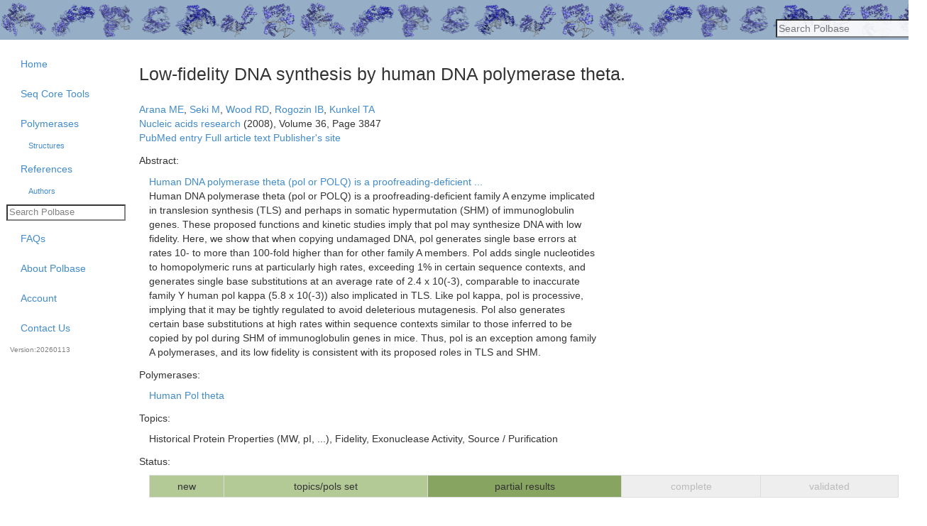

--- FILE ---
content_type: text/html; charset=utf-8
request_url: https://polbase.neb.com/references/1127
body_size: 16236
content:
<!DOCTYPE html>

<html xmlns="http://www.w3.org/1999/xhtml" xml:lang="en" lang="en">
  <head>
    <meta charset="utf-8" />
    <meta http-equiv="X-UA-Compatible" content="chrome=1" />
    <meta name="Description" content="Low-fidelity DNA synthesis by human DNA polymerase theta." />
    <title> Polbase - Reference: Low-fidelity DNA synthesis by human DNA polymerase theta. </title>
    <meta name="csrf-param" content="authenticity_token" />
<meta name="csrf-token" content="eHZvo3lkSe_GGe0IwxygDN0Vr2rsyzYctnXBtbvMKA-ASe054s7O7ZyRlgn4edG4AZxPJO3KIofg2DjMpHizdg" />
    <script type="importmap" data-turbo-track="reload">{
  "imports": {
    "application": "/assets/application-7d182f821903018c89d1824cf323e71152d2bbc3e222005ac70aa4b25d3ca7d9.js",
    "@hotwired/turbo-rails": "/assets/@hotwired--turbo-rails-deceda558a487af32a8e12c5daeb0fc0d15c693561b9aca9a3d27cd81ab483b5.js",
    "@hotwired/turbo": "/assets/@hotwired--turbo-4670e5181a0ae4cd53ac9fdc28f9e0a74aae8cabea38a185145f7781c5fa61cf.js",
    "@rails/actioncable/src": "/assets/@rails--actioncable--src-0778de7828234a088b90fb5498259ffa3b855d2a89459e63741dd69f677339c2.js",
    "jquery": "https://cdn.jsdelivr.net/npm/jquery@3.7.1/dist/jquery.js",
    "datatables.net": "https://cdn.datatables.net/v/bs-3.3.7/jszip-3.10.1/dt-1.13.8/af-2.6.0/b-2.4.2/b-colvis-2.4.2/b-html5-2.4.2/b-print-2.4.2/cr-1.7.0/date-1.5.1/fc-4.3.0/fh-3.4.0/kt-2.11.0/r-2.5.0/rg-1.4.1/rr-1.4.1/sc-2.3.0/sb-1.6.0/sp-2.2.0/sl-1.7.0/sr-1.3.0/datatables.min.js",
    "vfs_fonts": "https://cdnjs.cloudflare.com/ajax/libs/pdfmake/0.2.7/vfs_fonts.js",
    "jquery-ujs": "/assets/jquery-ujs-9e0dec088a8a89f936734254f89230d83895c346ecee0ac3db55d931ddf41030.js",
    "jquery-ui": "/assets/jquery-ui-9c93537b58e1bac14b08f377da315d7c1e5fc6a8d2934eb0866d205b9bf92052.js",
    "jquery-cycle": "/assets/jquery-cycle-0a0429c8186395d258247e40f090b0fe1836113ba5a2e41a8d772c2b4509f9e6.js",
    "clipboard": "/assets/clipboard-90e4dc523c2b03c3455a0fbd8a56f76fbcf720363dc8b8d12c12b6eeb7b4bd97.js",
    "bootstrap": "/assets/bootstrap-eaf99a0ea8fc028ea971d199efc1eb1208f174ce784d4cc888bcd8410934db02.js",
    "google-palette": "/assets/google-palette-390b11d807ac1f54aed95131327421cae83ff053ebccfcbef7cbad8d440cd471.js",
    "jszip": "/assets/jszip-161f517b17c5faeb0fca8357a4d461393969dbaac6cc3fcbc8de39d20bcfb330.js",
    "buffer": "/assets/buffer-0598f30b2b66336fc4c031a1ae30e4622ddf5ec06d976890a6bed5cc82b44122.js",
    "core-util-is": "/assets/core-util-is-546b4c884305dcd800c09ffbc795db06c0d1374965f6c2b3842ab4722148844e.js",
    "immediate": "/assets/immediate-e4aad22a132b868a97239fd06aadf1bf66e5d7b3422d212c07965aca714f92bb.js",
    "inherits": "/assets/inherits-3023f8865bba5158b84ed538dc07634e010432deed795424f596772824b97731.js",
    "isarray": "/assets/isarray-3736298af618ff36a197b77e35c1869050b76dc2c12a46110eb4fefeffeeb69f.js",
    "lie": "/assets/lie-c763f81c064a43f22eb5b24f8f85f86a1a134bbb68fcf484db0c8019470b8b5c.js",
    "pako": "/assets/pako-ebc7cec86695cb27d9d34f3ed0d770869229d1237e3fbaf1dd184308a6329910.js",
    "process-nextick-args": "/assets/process-nextick-args-02dea77db9c57a21fcf175a39d0f297988e8b510011c75272740ce9e94900a2b.js",
    "readable-stream": "/assets/readable-stream-fe8ffffd74bbd28187231b3302d1bc87e4f3a6eb9e7cb8daa39db9e5bdcb2eb4.js",
    "safe-buffer": "/assets/safe-buffer-2498701a0d520a704ba3ea0e64d705a284805f80bb9f29bcba8ea430e70e9cd0.js",
    "setimmediate": "/assets/setimmediate-838777730136005513e61e06f3ae54f52496e3316ed23d7fce97e4a50c8ce1ab.js",
    "string_decoder": "/assets/string_decoder-0b0c0187c0fd115743f10943a28aebb168c397dcb580f1338d96328eeb8fe775.js",
    "util-deprecate": "/assets/util-deprecate-0e464fbb602ddabd9bb4c211777cbfd2a1fe5646c33370193f315f90baaa30bd.js",
    "loader-utils": "/assets/loader-utils-c12f0158ed652b18c41a33a971b498c68d18ee514d1454fdeb97faf015919db4.js",
    "crypto": "/assets/crypto-af808db14dbb5c935e8818506c8d8a2271ba191ad9954c21fb262884126926ac.js",
    "pdfmake": "/assets/pdfmake-3575fbe54f3f8832dfd887073f716251dea4737c34810aeca3f9945ae98ff63f.js",
    "plotly.js-dist": "/assets/plotly.js-dist-083c6924dd87b168d526b255a3681f41cef519cfefa383876f38d6757d681a85.js",
    "popper.js": "/assets/popper.js-181a761bbba38c953eb46246569cacfb188e53b187707f0ad99dd87180c95308.js",
    "raphael": "/assets/raphael-d2b4ada4e3d66d27a2940301625e35d7c1346e54cc1f8460c6e2a2cc43757ee0.js",
    "select2": "/assets/select2-07b9ee04c14c921c0218ef9b3b4bcdfd50ff86ab81991fa30e41cfedb47bfe6e.js",
    "underscore": "/assets/underscore-0c854e09b07ec12afebea7b07d834e3f6411a7f026ee442ae3b05730e73eb44f.js",
    "core-js": "/assets/core-js-33b8fd09fd68122a8d42c1066c5f139c4ecbe68753a2ab91ebd89cb19649e782.js",
    "plate-map": "/assets/plate-map-90b78adac9963e6a5f5d98dd75777e2a2934048f682100504272921f16d6bd9d.js",
    "svgjs": "/assets/svgjs-980cf88207655d978cf7cc3369a5917e6f7f56dd528865bdcb5f532ba5a12c07.js",
    "js/add_item": "/assets/js/add_item-c3e7084d310bb340d8d73c2c3bcc5ca2ebbb422853bb969053f834c3ee4e44c2.js",
    "js/core": "/assets/js/core-06beef757173e330cd907c856e422cbf8861c014a108c3ae209d9fca3e0d9409.js",
    "js/datatables": "/assets/js/datatables-b5e8b3d8e7349d7238d9f84aec4097c9a4c71df05c8da3894c521da04e948b5d.js",
    "js/define_dialog": "/assets/js/define_dialog-7a7d9898cb9accbe96bafbfab2eba99bf8ac42f80e9c7bef5fef386f933a08ce.js",
    "js/embedded_search": "/assets/js/embedded_search-bb1a10efcdd29b584701ef1a131fa1af76d29e699e87bdc43f90a1ce840fb569.js",
    "js/eutils": "/assets/js/eutils-6d7e498d165ef546593c07c1f6ab5bbb66eed9b276d1d93334c8652dda831ee0.js",
    "js/heroku_product_selector": "/assets/js/heroku_product_selector-a6eaa8aeb4d113355781d10978a88d5dc53a11921773acc09c77c308c7e645b1.js",
    "js/increment_rails_number": "/assets/js/increment_rails_number-f29a39b431eedf500bf55a295a07d4edf462d22be5ca40ac5afae66e475fb75d.js",
    "js/load_select_list": "/assets/js/load_select_list-86fbb09ab767a48964d518a7cd0f366019cd91055d822ed51f327a99c608107b.js",
    "js/page_help": "/assets/js/page_help-1f77e2d2b9a6f7196bc8f9fadde29b21e2b7310e007416a6fbe21ecbcb8ccbbc.js",
    "js/plate_map_helper": "/assets/js/plate_map_helper-926115b458959ff6d4987aea48a152949ffa928459786ceb80e632a8bfa9a85e.js",
    "js/polymerases_autocomplete": "/assets/js/polymerases_autocomplete-d3baa1bcc948734a9644882a60ac37e99bf474c83c0875db8043ac745b37cdea.js",
    "js/product_lot_selector": "/assets/js/product_lot_selector-b4342850fc90da65ba57e1e4cbafe0389ebf7eff4d3ad40d1d0c42bb9958f2cb.js",
    "js/reference_by_year_chart": "/assets/js/reference_by_year_chart-1166f32b43bb2b4c1d5c673ebdea6816d8926f73ef3298fb70f9435f3cc16c3b.js",
    "js/render_trace": "/assets/js/render_trace-8ca022c1cb7dd6a64938fab2f8ed3e25d446625262de6a3e3626d45ab06a52eb.js",
    "js/set_confirm_unload": "/assets/js/set_confirm_unload-de547190dea9363763107bb29b1b773f4313618d8870d3c7015e62f7759bc0ce.js",
    "js/stacked_bar_chart": "/assets/js/stacked_bar_chart-d6b3d7a58ab968bfa626615d97a6c8bfd98808940a8f4c2000eff2f574a2d8ad.js",
    "packs/abi_qpcr_experiments": "/assets/packs/abi_qpcr_experiments-dbd4bc27748faadea288e567be0a4d86a71972506f051affb100d1c64cb9d656.js",
    "packs/abi_qpcr_experiments_index": "/assets/packs/abi_qpcr_experiments_index-1924998a54634a9130705d836ab9821cc85e91ae5e24a764da11453f1e886a48.js",
    "packs/advanced_search": "/assets/packs/advanced_search-8182a44f0e4ab4793db07bca638a3e642c5c993a92f8d70f1beda0e2f3f64cad.js",
    "packs/amplicon": "/assets/packs/amplicon-8bdf149594a4804db1d23f4a15197e45922f27e98cfc267de1e178c11b633d8e.js",
    "packs/amplicon_matrix": "/assets/packs/amplicon_matrix-c427611b0172338c3d0f0895afa08dea700d31875b04595898baf05233152921.js",
    "packs/analysis_group": "/assets/packs/analysis_group-d40dfb31a2ef65887b27e81cf22900866db717e1164ceb49a72e82be2565a338.js",
    "packs/announcement": "/assets/packs/announcement-2ce2f41b9a9b16866f8a65ce554e0691f7fe5f4db6b0ab5cac2b0c335106ba06.js",
    "packs/author_show": "/assets/packs/author_show-2ef77f53ac27421c1b7115c2848b8960ad0eb710cbb2886488cea61db1ee4c25.js",
    "packs/automation_experiment": "/assets/packs/automation_experiment-d2ba8a5eec5c89af6c122df200805903708c92ac55fef98714542bcd07c1b2ed.js",
    "packs/bio_rad_qpcr_experiments": "/assets/packs/bio_rad_qpcr_experiments-94be23db10911d3844e8e89782dbe5fd628dbffaa63c76f57d9419007db9eff8.js",
    "packs/bio_rad_qpcr_experiments_index": "/assets/packs/bio_rad_qpcr_experiments_index-14b4e84bee3e2892f60df4b30acdaeb079166798c5b2f4c3d20275a3b39f3bbb.js",
    "packs/bio_rad_qpcr_experiments_lamp": "/assets/packs/bio_rad_qpcr_experiments_lamp-e127a92a6919784b3692e602193e519c778638e67dbc1c6e1da76cc8df4dd721.js",
    "packs/caliper_results": "/assets/packs/caliper_results-25ce1e2726b575357132380e1b873cb983666843110e96c5a36b7e0a05614c71.js",
    "packs/ce_bin_set": "/assets/packs/ce_bin_set-7b02f71766988d3bd5563a3ffecf3e9f5211bbb1dd44a02e046b095cbe7e4422.js",
    "packs/ce_bin_set_form": "/assets/packs/ce_bin_set_form-1e6ff6ba1435a2e322adf07ec42aa0fbf48ded0e7ff62fe0d54cbd72e3351ef5.js",
    "packs/ce_bin_set_index": "/assets/packs/ce_bin_set_index-d70d0196b3637a231beb6c2b1fe39af2f5115e96dd5816e79279e254c582a79a.js",
    "packs/ce_bin_set_show": "/assets/packs/ce_bin_set_show-cab749bbe2d2f2d1ce9ebf3a88a0121449758572ff0642ca713c2fb6169688d7.js",
    "packs/ce_exo_product_result": "/assets/packs/ce_exo_product_result-1e9702290ec296bd579c1b2d8390039bbc2efc7dc1b531c4ff30a08e007d75e6.js",
    "packs/ce_experiment": "/assets/packs/ce_experiment-c4e69ce73a18e05909bddb526c22908bea051232fb034ab2176e2713e0d7de2d.js",
    "packs/ce_experiment_index": "/assets/packs/ce_experiment_index-09ae5e28a3a33fda8c21c0e0ce5655773dd1a2e443377b182ab717418ee7270b.js",
    "packs/ce_experiment_show": "/assets/packs/ce_experiment_show-c6a8311ac0ff6ba5f169f742cc020e74aa8cda538ed0a3531d7ea367d103cd00.js",
    "packs/ce_experiment_titer_results": "/assets/packs/ce_experiment_titer_results-218eee8685b1fc2eed1ee261f03a379d9e8ea6573ceb1be00a2cc45e0204c7ed.js",
    "packs/ce_result_index": "/assets/packs/ce_result_index-d8eef1d56320a111bd6d8533738ff8adc7f88af02f8b264bffbacaa706bfa270.js",
    "packs/common_questions": "/assets/packs/common_questions-480fb9c785a5e336d538b8b4411223f94c3f8fe3405e0eb4a0d9673f7798386b.js",
    "packs/condition": "/assets/packs/condition-0f4b941e835840d30c1fbfd18fc01be9f3b668acf4c8b2a22c473197afd8fa5e.js",
    "packs/condition_groups": "/assets/packs/condition_groups-2182e83159ededb32b9b0c1c0c5e8a84a359d62d617b47cecf7dceab7a449b03.js",
    "packs/core_submission": "/assets/packs/core_submission-7cfa6195b9990417ddc641547e6c9f70a8ff6f67a9fb1e15f8ec2d2e63feef08.js",
    "packs/core_submission_form": "/assets/packs/core_submission_form-79ccf61485b1ccdae3e3fbd78b876f9cd5114657ecc00738ec594890d4d6f648.js",
    "packs/core_submission_show": "/assets/packs/core_submission_show-ea4e26c67b582c495a2712c4ddcfde5ae54b5090a8c2e02dc34b94cd9c2d8335.js",
    "packs/cycling_condition": "/assets/packs/cycling_condition-2c5f9681022086269bd92284cecf17614a25747dd9ba0048d64b9533bd1f9d64.js",
    "packs/cycling_conditions_index": "/assets/packs/cycling_conditions_index-3a06c6dfab430b457fb88a0e248e36c32a69c586c71b40ebcc6fc4ecc7749f40.js",
    "packs/dna_caliper_experiment": "/assets/packs/dna_caliper_experiment-2af5385321c93e9dde410a55d3aa599a3680ac5d80bcf779e4be651341051f8d.js",
    "packs/dna_caliper_experiment_index": "/assets/packs/dna_caliper_experiment_index-f2df1a62c0e0ac91cda39931b752d57e3a0cfaddd58a62d0768079a633798a38.js",
    "packs/dna_caliper_experiment_show": "/assets/packs/dna_caliper_experiment_show-948c58aab628198cfbac3c8b97ce7c5da97e689ce4b18193727a54d95925d13a.js",
    "packs/dpcr_experiments": "/assets/packs/dpcr_experiments-da1366050712a6d63a44a923c37567cf4205c7ea5cb03191f226bb56e821a860.js",
    "packs/ebase": "/assets/packs/ebase-9dd06f68bd7de015017c9221476b1003b59f4abf42a9c7253c0022d9c30dc6c3.js",
    "packs/experiment_group_show": "/assets/packs/experiment_group_show-700da44ff0c4f9ed1000d44350f725aad8f31920c0f24f57b4c45e6aa68740bc.js",
    "packs/experiment_show": "/assets/packs/experiment_show-a6164b28c6fbc68d19c5bd854db089b153e486374f1d0a71f2ef84f1d6c1fb5f.js",
    "packs/five_star": "/assets/packs/five_star-6aa8bf5a11bd942f3269eb2ee5ff36b2d3c4b3c1eabc7e667c6f786da8488979.js",
    "packs/fluorophores": "/assets/packs/fluorophores-fa6ef9f4bfd8904d7f9d2db60824459aca6a339b984e09d8c42d220b76989992.js",
    "packs/import_items_index": "/assets/packs/import_items_index-f18a9c0b43290ea05f82e03d077e6d58979d97c81f5c7ef26e8686886c491979.js",
    "packs/journal": "/assets/packs/journal-e096c36264f876a3dab511fdcb0908017f71ebb5a0f496f373c5248a0ccab8d6.js",
    "packs/login": "/assets/packs/login-06f13ef3b0a75bb8cd706d1e6a419f47f2d3e1dfd9e5fe9b5704f8f98cff8a7e.js",
    "packs/module_diagram": "/assets/packs/module_diagram-5f4dbc0f8a24204e39936d1b74b06c8fda279971af38f98baf6fac2ed4382594.js",
    "packs/next_steps": "/assets/packs/next_steps-9108a889a169117f8a53b6ef121bb5d006b293d0f24b2d286b4f82d6a483a3bf.js",
    "packs/oligo": "/assets/packs/oligo-f419ff46b7ddcdbee1b915697d43122803ff66dfa95657e2bd405b3a78c2a36b.js",
    "packs/oligo_lot": "/assets/packs/oligo_lot-9018b795ae889e451f0120a485348744bc9169dfd48ad4f2d4eec7e809cba23d.js",
    "packs/oligo_lot_index": "/assets/packs/oligo_lot_index-6ff118b8e839431d836a513cc7da6f6d9c0d7f04aeaff4b17114304548fc5e0d.js",
    "packs/patent": "/assets/packs/patent-96ac71ce52936b1e360a15f73774d06f808d4839ab31346dd08d34cbb83b4f57.js",
    "packs/pcr_experiment": "/assets/packs/pcr_experiment-0d395c14ef8375f7c988b7edc7b9d7fae66cd813a91d634e43a108bba404fe4b.js",
    "packs/pcr_experiments_index": "/assets/packs/pcr_experiments_index-c8faa51c6e2c6a73540f2a77978d246645094f81bbd51cfca05b79040fa83e16.js",
    "packs/pcr_template_lot": "/assets/packs/pcr_template_lot-c516d9feffd20ee04ecdae9ee0faaaed2e5854c984aaa84ddef83e81a5db5d50.js",
    "packs/plate_reader_experiment": "/assets/packs/plate_reader_experiment-7da815b9e92e95f3a94384ec6e054e3e96b72fc93b54167e2786257e525cf9f1.js",
    "packs/pol_chooser": "/assets/packs/pol_chooser-bed75150e1ff069b6dc6187745ce10725ef5b0ffa49343aa72133b25a94d482f.js",
    "packs/polymerase": "/assets/packs/polymerase-e7bb761e46c1091795a480240f0a70e63077cba8092c01cd7ab6860dbfeccd31.js",
    "packs/polymerase_group": "/assets/packs/polymerase_group-c9100792cdb3f3ec42a4c2acd49d4e564a25ab8b2b6cd37cc5848af6ae04b912.js",
    "packs/polymerase_index": "/assets/packs/polymerase_index-6d741756a682bf3dafcce14bc393b34d3090ed5b00de956378cdc358b24d58c8.js",
    "packs/polymerase_show": "/assets/packs/polymerase_show-213f16aefff7d05f2ae17a24530bf813a2c2701cddffae662f25810c57b6bc85.js",
    "packs/product_qc_threshold": "/assets/packs/product_qc_threshold-de88c5397687e1cb9a296f7a3c0ecb634b1a4b49e2f48ea278b947ba6177e0f6.js",
    "packs/product_result": "/assets/packs/product_result-6b9ae5b23b81f46d69ec9eafad44e829ba274131c4ec31c1fc12d43c4226cf64.js",
    "packs/products": "/assets/packs/products-cfc9c49995406603897c4d673e2db1761a20e30e696aec6da421415e6230708d.js",
    "packs/protein_caliper_experiment": "/assets/packs/protein_caliper_experiment-22f44f3a03eab1e469d8b9a8f9b4e99073d70a3e6ed155410a94a135775b3859.js",
    "packs/protein_od_concentrations": "/assets/packs/protein_od_concentrations-eb2de20039556a216f34635dbd828e2d783543b9384bead8f2f5d4de275061ee.js",
    "packs/protein_purities": "/assets/packs/protein_purities-00a9abd0c8500947a81e594ebb95c12ffeaaa21dcbcd077c0bce9a754b836828.js",
    "packs/protocol": "/assets/packs/protocol-4ce78a62c2acf3931360e782b7f5e06dacfabde5c77f2a09384905ede76f592b.js",
    "packs/purification_columns": "/assets/packs/purification_columns-16b096f76b68490da5d5f42a163aac8c1e49f1001f945ec65499f2a25df80894.js",
    "packs/purification_steps": "/assets/packs/purification_steps-23beed3c184db1112a0a9a463d31159b66be6cc9c766635451b2e08004513195.js",
    "packs/qc_ce_exo_analysis_modes": "/assets/packs/qc_ce_exo_analysis_modes-7d85c5c9f4aee1f10795c22092f0c2d84e05fce24f7563a5e6ba6dae58721a9d.js",
    "packs/qc_ce_exo_experiment": "/assets/packs/qc_ce_exo_experiment-91cbe37eaad5a2f8c1395684b601a8de43c77921d0cb6b61c4bf0da22c9a3adf.js",
    "packs/qc_ce_exo_experiment_index": "/assets/packs/qc_ce_exo_experiment_index-53c5205c7d54cc05a38d33e96af386a61d128c79fa8d59e2e734af303d790a7f.js",
    "packs/qc_ce_exo_experiment_show": "/assets/packs/qc_ce_exo_experiment_show-d3a9f753df321fc9df72e30de3d782ad2968dc1645036c8d305d8e55cfaf0007.js",
    "packs/qc_ce_exo_experiment_upload": "/assets/packs/qc_ce_exo_experiment_upload-2a2b25132c20938a2163b4a9715a7a700c9b7d7f004c288df289ab73af8fe3ed.js",
    "packs/qc_ce_exo_raw_results": "/assets/packs/qc_ce_exo_raw_results-0f454fbb3f515b6cebec153447546ed2b5b4c1b20820c7ab21cddd1885764350.js",
    "packs/qc_ce_exo_sample_test_group_form": "/assets/packs/qc_ce_exo_sample_test_group_form-2b5feda86ddcc5bffc9673e07566147f28573f0ef6219d2ff87b6e90b948b9c0.js",
    "packs/qc_ce_exo_sample_test_groups": "/assets/packs/qc_ce_exo_sample_test_groups-561053bb6d9528ef872f3828543e23d8e0869750982100ad46fd59df72f3b787.js",
    "packs/qc_mass_specs": "/assets/packs/qc_mass_specs-f583fa0e6da0435eece02cfcf4f4438c8a41a3f9e2cd4322836c77205a65322d.js",
    "packs/qc_qpcr_experiment_upload": "/assets/packs/qc_qpcr_experiment_upload-7a25ac731fabb48644a87cf470ff5f44769af0e69a34043123e6caf510dc3684.js",
    "packs/qc_qpcr_sample_test_group": "/assets/packs/qc_qpcr_sample_test_group-f256e03947660e94cfbb6b6afe4c32924894e355c83d218872ce2fea916e63fe.js",
    "packs/qc_request": "/assets/packs/qc_request-c5ebe251ae6b1e97d712295fb2705f6224751144ecf92327bf22554fad75a70f.js",
    "packs/qc_request_failures": "/assets/packs/qc_request_failures-528eb132b07b6299502dc9dacfcfcb2ef47ce30d8fc74d4ca36338d326f1ff6b.js",
    "packs/qc_request_form": "/assets/packs/qc_request_form-7d3fbd2702d8d2e9b5b3f9dd4b2ebd3ec6fa5aa3ff5f67245a1683cee16dc3fe.js",
    "packs/qc_sample_form": "/assets/packs/qc_sample_form-617d5ad8672f1d898cbca3f8df4624f22d2100c587d238de411637efd64efb7a.js",
    "packs/qc_tools": "/assets/packs/qc_tools-787f8680e28bac17eb2f9a8fab34ebde2a3db1d93dea62bf14a02c09bbc24e77.js",
    "packs/qpcr_experiment": "/assets/packs/qpcr_experiment-b63156c9ffec2f5bd0c86fb5eef793fe715b467dd27d54a806a2e5912d6d921d.js",
    "packs/qpcr_experiment_edit": "/assets/packs/qpcr_experiment_edit-b94234df875df04fd211fae06b0c0a34a3e01fe0eb2b4bd75631b533d2637b9d.js",
    "packs/qpcr_experiment_index": "/assets/packs/qpcr_experiment_index-a64f89faeb8ac173e5fc6d430327675482fa95283147dfb1d29b08232bb6a640.js",
    "packs/qpcr_experiment_show": "/assets/packs/qpcr_experiment_show-fa8aa96d35829e43b6f288b8d75b4e2094a5a79e01e3922d4268d6187d18efab.js",
    "packs/qpcr_result": "/assets/packs/qpcr_result-64fb21a6f9804b48a8bdebb72ddc3b21caa7445846a9b795e301b1e82696c81f.js",
    "packs/question": "/assets/packs/question-0593cbc149f4699fd1717573d7ed788814a6de9b4b7ab9173ad1805ea7329388.js",
    "packs/question_show": "/assets/packs/question_show-25b9247d45304fd3b77b819565d22d435c75b528ec1968b1569332b903c7bace.js",
    "packs/reagent_form": "/assets/packs/reagent_form-eda175c5fa0efbfe06fbca0e841c9d2e826c0cb931967f63e52749a1011e1785.js",
    "packs/reagent_lots": "/assets/packs/reagent_lots-575a36ddd6d7c125072ab3784e619e739f53cf8bf35675c02dbeda7dffb6be98.js",
    "packs/reagent_lots_index": "/assets/packs/reagent_lots_index-15f75010c1c44bd23e944778e702c45aca1598910538a6212ca1ea076059fda8.js",
    "packs/reagent_new": "/assets/packs/reagent_new-b7718cbc9d701eefd5c0168fe82f6cdb5db04a5dd67c7d91db12b7057685b751.js",
    "packs/reagents": "/assets/packs/reagents-1cf7e220624be8f01dbdf48db50a42ec8913e628503408a956cd9f03f657dd90.js",
    "packs/ref_set": "/assets/packs/ref_set-ad38b39ef8d37e1cd52444f3318bb8a8ad1924ef37a8ea06b7413c86397865c7.js",
    "packs/reference": "/assets/packs/reference-53cf0502c7e28f4c1d35f0d019f1e23a7a16e5d8f05e20afed21398d34333cbb.js",
    "packs/reference_browse": "/assets/packs/reference_browse-e5394582d5a90fe72f2366d2591d8e54266db5f1c8704c7cafc62a9773a15e82.js",
    "packs/reference_complete": "/assets/packs/reference_complete-b7a9e5fc33334ac2c46060b96a7d7ddeb7bb3a7fe19159541ab914ef548b38ac.js",
    "packs/reference_index": "/assets/packs/reference_index-de625a32b03f42a3a29b15fa24b040b86d2d952eeac9a5dbe6f6b582a8d3af4f.js",
    "packs/reference_show": "/assets/packs/reference_show-817ff972522f1f14ab06b1044fd714d4f9f33d26c62d924f4d97fa9dad34a798.js",
    "packs/reference_validation": "/assets/packs/reference_validation-3f2e8c7d8bcfb4f7ecb4fa7ebbcb54c5893bb07584c1adc333beae918d26cae4.js",
    "packs/resin_screen": "/assets/packs/resin_screen-74faa1a7d50a1792b054257e6959d7ced395a1ef9bcd81db9a806e852b433939.js",
    "packs/result": "/assets/packs/result-4644040f799519a590f029b59dd86d77bdf482f67015e4f685b33927d1e8f356.js",
    "packs/results_review": "/assets/packs/results_review-bfacd3935d26c092c8e2a6cff4694c4cd1c3ee6df9f43b6b5b8ca28e294c5a2f.js",
    "packs/rnase_activity_gels": "/assets/packs/rnase_activity_gels-70d043f164fe41c6452f1a4885a232e13d1a4d7441b5e956de123c38b5edc5f0.js",
    "packs/sanger_experiment": "/assets/packs/sanger_experiment-3b581d1c030fcde64b3de84c59de229d8720eff7d83aad0c738f1c6efa0d1704.js",
    "packs/screenings": "/assets/packs/screenings-787f8680e28bac17eb2f9a8fab34ebde2a3db1d93dea62bf14a02c09bbc24e77.js",
    "packs/search": "/assets/packs/search-4461cf976fdd73fd6191a354bf85906aa767ed3a74291ff29fa948d48521d173.js",
    "packs/seq_core_tools": "/assets/packs/seq_core_tools-cca93f86a1a707ec1e69895cd3d203fa999a06b35f38a3f0fad988989ba9fbfe.js",
    "packs/stm_test_form": "/assets/packs/stm_test_form-aa4335fec82de77b95d7d81e6940febaf30f683c7788b8d105140c3ffe8ad642.js",
    "packs/structure": "/assets/packs/structure-c43eda0c78750fb2be2de76c00a3a07a4bfa6548f7c42f422746ea0ace6f83b3.js",
    "packs/structure_index": "/assets/packs/structure_index-4c6a73d8817c72a2ce4d662773479f69475644b3c5f0966d32b2dedda40d7cea.js",
    "packs/tablesetup_simple": "/assets/packs/tablesetup_simple-31c722fcb1d34c7453fd6fed77356b74ad4232ea3d5b064320a6538b6c0daa93.js",
    "packs/uncle_experiment": "/assets/packs/uncle_experiment-a74d0069c9d509c24b52300f5c402e7d68e6a43e678f80ec29d7a43d1888783a.js",
    "packs/user": "/assets/packs/user-8317a0cc227f3386a21671e62d0791b3c3286cbaa74a106959009aac478879c4.js",
    "packs/user_show": "/assets/packs/user_show-7035ef426d98f50808f790cacfbe6d06b69247de233d5fee82c1e60e96dcabff.js",
    "packs/welcome": "/assets/packs/welcome-9960790bb875636f4f92da21f1f30afddb506f1e03a9b7671e7230d5c2d27064.js",
    "packs/well_set": "/assets/packs/well_set-a65115f4acf722bf58d7f8d589531971e304f010e82308e04c64748bca63ed1f.js",
    "packs/well_set_index": "/assets/packs/well_set_index-e7d9ec7cf263bbaba7ac6ed0ffb2a273858ee9b1de9285edc571a3aba10ae249.js",
    "packs/well_set_wells": "/assets/packs/well_set_wells-082ca99f627f327271c3b2cc6c5ff6ea1309faa04e5f3eff8e69cc4326a974e9.js",
    "packs/well_set_wells_create_plate_map": "/assets/packs/well_set_wells_create_plate_map-40254fdee6ff575acea2496d3f374c37510739a7b347eaff730a7afc19189691.js"
  }
}</script>
<link rel="modulepreload" href="/assets/application-7d182f821903018c89d1824cf323e71152d2bbc3e222005ac70aa4b25d3ca7d9.js">
<link rel="modulepreload" href="/assets/@hotwired--turbo-rails-deceda558a487af32a8e12c5daeb0fc0d15c693561b9aca9a3d27cd81ab483b5.js">
<link rel="modulepreload" href="/assets/@hotwired--turbo-4670e5181a0ae4cd53ac9fdc28f9e0a74aae8cabea38a185145f7781c5fa61cf.js">
<link rel="modulepreload" href="/assets/@rails--actioncable--src-0778de7828234a088b90fb5498259ffa3b855d2a89459e63741dd69f677339c2.js">
<link rel="modulepreload" href="https://cdn.jsdelivr.net/npm/jquery@3.7.1/dist/jquery.js">
<link rel="modulepreload" href="https://cdn.datatables.net/v/bs-3.3.7/jszip-3.10.1/dt-1.13.8/af-2.6.0/b-2.4.2/b-colvis-2.4.2/b-html5-2.4.2/b-print-2.4.2/cr-1.7.0/date-1.5.1/fc-4.3.0/fh-3.4.0/kt-2.11.0/r-2.5.0/rg-1.4.1/rr-1.4.1/sc-2.3.0/sb-1.6.0/sp-2.2.0/sl-1.7.0/sr-1.3.0/datatables.min.js">
<link rel="modulepreload" href="https://cdnjs.cloudflare.com/ajax/libs/pdfmake/0.2.7/vfs_fonts.js">
<link rel="modulepreload" href="/assets/jquery-ujs-9e0dec088a8a89f936734254f89230d83895c346ecee0ac3db55d931ddf41030.js">
<link rel="modulepreload" href="/assets/jquery-ui-9c93537b58e1bac14b08f377da315d7c1e5fc6a8d2934eb0866d205b9bf92052.js">
<link rel="modulepreload" href="/assets/jquery-cycle-0a0429c8186395d258247e40f090b0fe1836113ba5a2e41a8d772c2b4509f9e6.js">
<link rel="modulepreload" href="/assets/clipboard-90e4dc523c2b03c3455a0fbd8a56f76fbcf720363dc8b8d12c12b6eeb7b4bd97.js">
<link rel="modulepreload" href="/assets/bootstrap-eaf99a0ea8fc028ea971d199efc1eb1208f174ce784d4cc888bcd8410934db02.js">
<link rel="modulepreload" href="/assets/google-palette-390b11d807ac1f54aed95131327421cae83ff053ebccfcbef7cbad8d440cd471.js">
<link rel="modulepreload" href="/assets/jszip-161f517b17c5faeb0fca8357a4d461393969dbaac6cc3fcbc8de39d20bcfb330.js">
<link rel="modulepreload" href="/assets/buffer-0598f30b2b66336fc4c031a1ae30e4622ddf5ec06d976890a6bed5cc82b44122.js">
<link rel="modulepreload" href="/assets/core-util-is-546b4c884305dcd800c09ffbc795db06c0d1374965f6c2b3842ab4722148844e.js">
<link rel="modulepreload" href="/assets/immediate-e4aad22a132b868a97239fd06aadf1bf66e5d7b3422d212c07965aca714f92bb.js">
<link rel="modulepreload" href="/assets/inherits-3023f8865bba5158b84ed538dc07634e010432deed795424f596772824b97731.js">
<link rel="modulepreload" href="/assets/isarray-3736298af618ff36a197b77e35c1869050b76dc2c12a46110eb4fefeffeeb69f.js">
<link rel="modulepreload" href="/assets/lie-c763f81c064a43f22eb5b24f8f85f86a1a134bbb68fcf484db0c8019470b8b5c.js">
<link rel="modulepreload" href="/assets/pako-ebc7cec86695cb27d9d34f3ed0d770869229d1237e3fbaf1dd184308a6329910.js">
<link rel="modulepreload" href="/assets/process-nextick-args-02dea77db9c57a21fcf175a39d0f297988e8b510011c75272740ce9e94900a2b.js">
<link rel="modulepreload" href="/assets/readable-stream-fe8ffffd74bbd28187231b3302d1bc87e4f3a6eb9e7cb8daa39db9e5bdcb2eb4.js">
<link rel="modulepreload" href="/assets/safe-buffer-2498701a0d520a704ba3ea0e64d705a284805f80bb9f29bcba8ea430e70e9cd0.js">
<link rel="modulepreload" href="/assets/setimmediate-838777730136005513e61e06f3ae54f52496e3316ed23d7fce97e4a50c8ce1ab.js">
<link rel="modulepreload" href="/assets/string_decoder-0b0c0187c0fd115743f10943a28aebb168c397dcb580f1338d96328eeb8fe775.js">
<link rel="modulepreload" href="/assets/util-deprecate-0e464fbb602ddabd9bb4c211777cbfd2a1fe5646c33370193f315f90baaa30bd.js">
<link rel="modulepreload" href="/assets/loader-utils-c12f0158ed652b18c41a33a971b498c68d18ee514d1454fdeb97faf015919db4.js">
<link rel="modulepreload" href="/assets/crypto-af808db14dbb5c935e8818506c8d8a2271ba191ad9954c21fb262884126926ac.js">
<link rel="modulepreload" href="/assets/pdfmake-3575fbe54f3f8832dfd887073f716251dea4737c34810aeca3f9945ae98ff63f.js">
<link rel="modulepreload" href="/assets/plotly.js-dist-083c6924dd87b168d526b255a3681f41cef519cfefa383876f38d6757d681a85.js">
<link rel="modulepreload" href="/assets/popper.js-181a761bbba38c953eb46246569cacfb188e53b187707f0ad99dd87180c95308.js">
<link rel="modulepreload" href="/assets/raphael-d2b4ada4e3d66d27a2940301625e35d7c1346e54cc1f8460c6e2a2cc43757ee0.js">
<link rel="modulepreload" href="/assets/select2-07b9ee04c14c921c0218ef9b3b4bcdfd50ff86ab81991fa30e41cfedb47bfe6e.js">
<link rel="modulepreload" href="/assets/underscore-0c854e09b07ec12afebea7b07d834e3f6411a7f026ee442ae3b05730e73eb44f.js">
<link rel="modulepreload" href="/assets/core-js-33b8fd09fd68122a8d42c1066c5f139c4ecbe68753a2ab91ebd89cb19649e782.js">
<link rel="modulepreload" href="/assets/plate-map-90b78adac9963e6a5f5d98dd75777e2a2934048f682100504272921f16d6bd9d.js">
<link rel="modulepreload" href="/assets/svgjs-980cf88207655d978cf7cc3369a5917e6f7f56dd528865bdcb5f532ba5a12c07.js">
<link rel="modulepreload" href="/assets/js/add_item-c3e7084d310bb340d8d73c2c3bcc5ca2ebbb422853bb969053f834c3ee4e44c2.js">
<link rel="modulepreload" href="/assets/js/core-06beef757173e330cd907c856e422cbf8861c014a108c3ae209d9fca3e0d9409.js">
<link rel="modulepreload" href="/assets/js/datatables-b5e8b3d8e7349d7238d9f84aec4097c9a4c71df05c8da3894c521da04e948b5d.js">
<link rel="modulepreload" href="/assets/js/define_dialog-7a7d9898cb9accbe96bafbfab2eba99bf8ac42f80e9c7bef5fef386f933a08ce.js">
<link rel="modulepreload" href="/assets/js/embedded_search-bb1a10efcdd29b584701ef1a131fa1af76d29e699e87bdc43f90a1ce840fb569.js">
<link rel="modulepreload" href="/assets/js/eutils-6d7e498d165ef546593c07c1f6ab5bbb66eed9b276d1d93334c8652dda831ee0.js">
<link rel="modulepreload" href="/assets/js/heroku_product_selector-a6eaa8aeb4d113355781d10978a88d5dc53a11921773acc09c77c308c7e645b1.js">
<link rel="modulepreload" href="/assets/js/increment_rails_number-f29a39b431eedf500bf55a295a07d4edf462d22be5ca40ac5afae66e475fb75d.js">
<link rel="modulepreload" href="/assets/js/load_select_list-86fbb09ab767a48964d518a7cd0f366019cd91055d822ed51f327a99c608107b.js">
<link rel="modulepreload" href="/assets/js/page_help-1f77e2d2b9a6f7196bc8f9fadde29b21e2b7310e007416a6fbe21ecbcb8ccbbc.js">
<link rel="modulepreload" href="/assets/js/plate_map_helper-926115b458959ff6d4987aea48a152949ffa928459786ceb80e632a8bfa9a85e.js">
<link rel="modulepreload" href="/assets/js/polymerases_autocomplete-d3baa1bcc948734a9644882a60ac37e99bf474c83c0875db8043ac745b37cdea.js">
<link rel="modulepreload" href="/assets/js/product_lot_selector-b4342850fc90da65ba57e1e4cbafe0389ebf7eff4d3ad40d1d0c42bb9958f2cb.js">
<link rel="modulepreload" href="/assets/js/reference_by_year_chart-1166f32b43bb2b4c1d5c673ebdea6816d8926f73ef3298fb70f9435f3cc16c3b.js">
<link rel="modulepreload" href="/assets/js/render_trace-8ca022c1cb7dd6a64938fab2f8ed3e25d446625262de6a3e3626d45ab06a52eb.js">
<link rel="modulepreload" href="/assets/js/set_confirm_unload-de547190dea9363763107bb29b1b773f4313618d8870d3c7015e62f7759bc0ce.js">
<link rel="modulepreload" href="/assets/js/stacked_bar_chart-d6b3d7a58ab968bfa626615d97a6c8bfd98808940a8f4c2000eff2f574a2d8ad.js">
<link rel="modulepreload" href="/assets/packs/abi_qpcr_experiments-dbd4bc27748faadea288e567be0a4d86a71972506f051affb100d1c64cb9d656.js">
<link rel="modulepreload" href="/assets/packs/abi_qpcr_experiments_index-1924998a54634a9130705d836ab9821cc85e91ae5e24a764da11453f1e886a48.js">
<link rel="modulepreload" href="/assets/packs/advanced_search-8182a44f0e4ab4793db07bca638a3e642c5c993a92f8d70f1beda0e2f3f64cad.js">
<link rel="modulepreload" href="/assets/packs/amplicon-8bdf149594a4804db1d23f4a15197e45922f27e98cfc267de1e178c11b633d8e.js">
<link rel="modulepreload" href="/assets/packs/amplicon_matrix-c427611b0172338c3d0f0895afa08dea700d31875b04595898baf05233152921.js">
<link rel="modulepreload" href="/assets/packs/analysis_group-d40dfb31a2ef65887b27e81cf22900866db717e1164ceb49a72e82be2565a338.js">
<link rel="modulepreload" href="/assets/packs/announcement-2ce2f41b9a9b16866f8a65ce554e0691f7fe5f4db6b0ab5cac2b0c335106ba06.js">
<link rel="modulepreload" href="/assets/packs/author_show-2ef77f53ac27421c1b7115c2848b8960ad0eb710cbb2886488cea61db1ee4c25.js">
<link rel="modulepreload" href="/assets/packs/automation_experiment-d2ba8a5eec5c89af6c122df200805903708c92ac55fef98714542bcd07c1b2ed.js">
<link rel="modulepreload" href="/assets/packs/bio_rad_qpcr_experiments-94be23db10911d3844e8e89782dbe5fd628dbffaa63c76f57d9419007db9eff8.js">
<link rel="modulepreload" href="/assets/packs/bio_rad_qpcr_experiments_index-14b4e84bee3e2892f60df4b30acdaeb079166798c5b2f4c3d20275a3b39f3bbb.js">
<link rel="modulepreload" href="/assets/packs/bio_rad_qpcr_experiments_lamp-e127a92a6919784b3692e602193e519c778638e67dbc1c6e1da76cc8df4dd721.js">
<link rel="modulepreload" href="/assets/packs/caliper_results-25ce1e2726b575357132380e1b873cb983666843110e96c5a36b7e0a05614c71.js">
<link rel="modulepreload" href="/assets/packs/ce_bin_set-7b02f71766988d3bd5563a3ffecf3e9f5211bbb1dd44a02e046b095cbe7e4422.js">
<link rel="modulepreload" href="/assets/packs/ce_bin_set_form-1e6ff6ba1435a2e322adf07ec42aa0fbf48ded0e7ff62fe0d54cbd72e3351ef5.js">
<link rel="modulepreload" href="/assets/packs/ce_bin_set_index-d70d0196b3637a231beb6c2b1fe39af2f5115e96dd5816e79279e254c582a79a.js">
<link rel="modulepreload" href="/assets/packs/ce_bin_set_show-cab749bbe2d2f2d1ce9ebf3a88a0121449758572ff0642ca713c2fb6169688d7.js">
<link rel="modulepreload" href="/assets/packs/ce_exo_product_result-1e9702290ec296bd579c1b2d8390039bbc2efc7dc1b531c4ff30a08e007d75e6.js">
<link rel="modulepreload" href="/assets/packs/ce_experiment-c4e69ce73a18e05909bddb526c22908bea051232fb034ab2176e2713e0d7de2d.js">
<link rel="modulepreload" href="/assets/packs/ce_experiment_index-09ae5e28a3a33fda8c21c0e0ce5655773dd1a2e443377b182ab717418ee7270b.js">
<link rel="modulepreload" href="/assets/packs/ce_experiment_show-c6a8311ac0ff6ba5f169f742cc020e74aa8cda538ed0a3531d7ea367d103cd00.js">
<link rel="modulepreload" href="/assets/packs/ce_experiment_titer_results-218eee8685b1fc2eed1ee261f03a379d9e8ea6573ceb1be00a2cc45e0204c7ed.js">
<link rel="modulepreload" href="/assets/packs/ce_result_index-d8eef1d56320a111bd6d8533738ff8adc7f88af02f8b264bffbacaa706bfa270.js">
<link rel="modulepreload" href="/assets/packs/common_questions-480fb9c785a5e336d538b8b4411223f94c3f8fe3405e0eb4a0d9673f7798386b.js">
<link rel="modulepreload" href="/assets/packs/condition-0f4b941e835840d30c1fbfd18fc01be9f3b668acf4c8b2a22c473197afd8fa5e.js">
<link rel="modulepreload" href="/assets/packs/condition_groups-2182e83159ededb32b9b0c1c0c5e8a84a359d62d617b47cecf7dceab7a449b03.js">
<link rel="modulepreload" href="/assets/packs/core_submission-7cfa6195b9990417ddc641547e6c9f70a8ff6f67a9fb1e15f8ec2d2e63feef08.js">
<link rel="modulepreload" href="/assets/packs/core_submission_form-79ccf61485b1ccdae3e3fbd78b876f9cd5114657ecc00738ec594890d4d6f648.js">
<link rel="modulepreload" href="/assets/packs/core_submission_show-ea4e26c67b582c495a2712c4ddcfde5ae54b5090a8c2e02dc34b94cd9c2d8335.js">
<link rel="modulepreload" href="/assets/packs/cycling_condition-2c5f9681022086269bd92284cecf17614a25747dd9ba0048d64b9533bd1f9d64.js">
<link rel="modulepreload" href="/assets/packs/cycling_conditions_index-3a06c6dfab430b457fb88a0e248e36c32a69c586c71b40ebcc6fc4ecc7749f40.js">
<link rel="modulepreload" href="/assets/packs/dna_caliper_experiment-2af5385321c93e9dde410a55d3aa599a3680ac5d80bcf779e4be651341051f8d.js">
<link rel="modulepreload" href="/assets/packs/dna_caliper_experiment_index-f2df1a62c0e0ac91cda39931b752d57e3a0cfaddd58a62d0768079a633798a38.js">
<link rel="modulepreload" href="/assets/packs/dna_caliper_experiment_show-948c58aab628198cfbac3c8b97ce7c5da97e689ce4b18193727a54d95925d13a.js">
<link rel="modulepreload" href="/assets/packs/dpcr_experiments-da1366050712a6d63a44a923c37567cf4205c7ea5cb03191f226bb56e821a860.js">
<link rel="modulepreload" href="/assets/packs/ebase-9dd06f68bd7de015017c9221476b1003b59f4abf42a9c7253c0022d9c30dc6c3.js">
<link rel="modulepreload" href="/assets/packs/experiment_group_show-700da44ff0c4f9ed1000d44350f725aad8f31920c0f24f57b4c45e6aa68740bc.js">
<link rel="modulepreload" href="/assets/packs/experiment_show-a6164b28c6fbc68d19c5bd854db089b153e486374f1d0a71f2ef84f1d6c1fb5f.js">
<link rel="modulepreload" href="/assets/packs/five_star-6aa8bf5a11bd942f3269eb2ee5ff36b2d3c4b3c1eabc7e667c6f786da8488979.js">
<link rel="modulepreload" href="/assets/packs/fluorophores-fa6ef9f4bfd8904d7f9d2db60824459aca6a339b984e09d8c42d220b76989992.js">
<link rel="modulepreload" href="/assets/packs/import_items_index-f18a9c0b43290ea05f82e03d077e6d58979d97c81f5c7ef26e8686886c491979.js">
<link rel="modulepreload" href="/assets/packs/journal-e096c36264f876a3dab511fdcb0908017f71ebb5a0f496f373c5248a0ccab8d6.js">
<link rel="modulepreload" href="/assets/packs/login-06f13ef3b0a75bb8cd706d1e6a419f47f2d3e1dfd9e5fe9b5704f8f98cff8a7e.js">
<link rel="modulepreload" href="/assets/packs/module_diagram-5f4dbc0f8a24204e39936d1b74b06c8fda279971af38f98baf6fac2ed4382594.js">
<link rel="modulepreload" href="/assets/packs/next_steps-9108a889a169117f8a53b6ef121bb5d006b293d0f24b2d286b4f82d6a483a3bf.js">
<link rel="modulepreload" href="/assets/packs/oligo-f419ff46b7ddcdbee1b915697d43122803ff66dfa95657e2bd405b3a78c2a36b.js">
<link rel="modulepreload" href="/assets/packs/oligo_lot-9018b795ae889e451f0120a485348744bc9169dfd48ad4f2d4eec7e809cba23d.js">
<link rel="modulepreload" href="/assets/packs/oligo_lot_index-6ff118b8e839431d836a513cc7da6f6d9c0d7f04aeaff4b17114304548fc5e0d.js">
<link rel="modulepreload" href="/assets/packs/patent-96ac71ce52936b1e360a15f73774d06f808d4839ab31346dd08d34cbb83b4f57.js">
<link rel="modulepreload" href="/assets/packs/pcr_experiment-0d395c14ef8375f7c988b7edc7b9d7fae66cd813a91d634e43a108bba404fe4b.js">
<link rel="modulepreload" href="/assets/packs/pcr_experiments_index-c8faa51c6e2c6a73540f2a77978d246645094f81bbd51cfca05b79040fa83e16.js">
<link rel="modulepreload" href="/assets/packs/pcr_template_lot-c516d9feffd20ee04ecdae9ee0faaaed2e5854c984aaa84ddef83e81a5db5d50.js">
<link rel="modulepreload" href="/assets/packs/plate_reader_experiment-7da815b9e92e95f3a94384ec6e054e3e96b72fc93b54167e2786257e525cf9f1.js">
<link rel="modulepreload" href="/assets/packs/pol_chooser-bed75150e1ff069b6dc6187745ce10725ef5b0ffa49343aa72133b25a94d482f.js">
<link rel="modulepreload" href="/assets/packs/polymerase-e7bb761e46c1091795a480240f0a70e63077cba8092c01cd7ab6860dbfeccd31.js">
<link rel="modulepreload" href="/assets/packs/polymerase_group-c9100792cdb3f3ec42a4c2acd49d4e564a25ab8b2b6cd37cc5848af6ae04b912.js">
<link rel="modulepreload" href="/assets/packs/polymerase_index-6d741756a682bf3dafcce14bc393b34d3090ed5b00de956378cdc358b24d58c8.js">
<link rel="modulepreload" href="/assets/packs/polymerase_show-213f16aefff7d05f2ae17a24530bf813a2c2701cddffae662f25810c57b6bc85.js">
<link rel="modulepreload" href="/assets/packs/product_qc_threshold-de88c5397687e1cb9a296f7a3c0ecb634b1a4b49e2f48ea278b947ba6177e0f6.js">
<link rel="modulepreload" href="/assets/packs/product_result-6b9ae5b23b81f46d69ec9eafad44e829ba274131c4ec31c1fc12d43c4226cf64.js">
<link rel="modulepreload" href="/assets/packs/products-cfc9c49995406603897c4d673e2db1761a20e30e696aec6da421415e6230708d.js">
<link rel="modulepreload" href="/assets/packs/protein_caliper_experiment-22f44f3a03eab1e469d8b9a8f9b4e99073d70a3e6ed155410a94a135775b3859.js">
<link rel="modulepreload" href="/assets/packs/protein_od_concentrations-eb2de20039556a216f34635dbd828e2d783543b9384bead8f2f5d4de275061ee.js">
<link rel="modulepreload" href="/assets/packs/protein_purities-00a9abd0c8500947a81e594ebb95c12ffeaaa21dcbcd077c0bce9a754b836828.js">
<link rel="modulepreload" href="/assets/packs/protocol-4ce78a62c2acf3931360e782b7f5e06dacfabde5c77f2a09384905ede76f592b.js">
<link rel="modulepreload" href="/assets/packs/purification_columns-16b096f76b68490da5d5f42a163aac8c1e49f1001f945ec65499f2a25df80894.js">
<link rel="modulepreload" href="/assets/packs/purification_steps-23beed3c184db1112a0a9a463d31159b66be6cc9c766635451b2e08004513195.js">
<link rel="modulepreload" href="/assets/packs/qc_ce_exo_analysis_modes-7d85c5c9f4aee1f10795c22092f0c2d84e05fce24f7563a5e6ba6dae58721a9d.js">
<link rel="modulepreload" href="/assets/packs/qc_ce_exo_experiment-91cbe37eaad5a2f8c1395684b601a8de43c77921d0cb6b61c4bf0da22c9a3adf.js">
<link rel="modulepreload" href="/assets/packs/qc_ce_exo_experiment_index-53c5205c7d54cc05a38d33e96af386a61d128c79fa8d59e2e734af303d790a7f.js">
<link rel="modulepreload" href="/assets/packs/qc_ce_exo_experiment_show-d3a9f753df321fc9df72e30de3d782ad2968dc1645036c8d305d8e55cfaf0007.js">
<link rel="modulepreload" href="/assets/packs/qc_ce_exo_experiment_upload-2a2b25132c20938a2163b4a9715a7a700c9b7d7f004c288df289ab73af8fe3ed.js">
<link rel="modulepreload" href="/assets/packs/qc_ce_exo_raw_results-0f454fbb3f515b6cebec153447546ed2b5b4c1b20820c7ab21cddd1885764350.js">
<link rel="modulepreload" href="/assets/packs/qc_ce_exo_sample_test_group_form-2b5feda86ddcc5bffc9673e07566147f28573f0ef6219d2ff87b6e90b948b9c0.js">
<link rel="modulepreload" href="/assets/packs/qc_ce_exo_sample_test_groups-561053bb6d9528ef872f3828543e23d8e0869750982100ad46fd59df72f3b787.js">
<link rel="modulepreload" href="/assets/packs/qc_mass_specs-f583fa0e6da0435eece02cfcf4f4438c8a41a3f9e2cd4322836c77205a65322d.js">
<link rel="modulepreload" href="/assets/packs/qc_qpcr_experiment_upload-7a25ac731fabb48644a87cf470ff5f44769af0e69a34043123e6caf510dc3684.js">
<link rel="modulepreload" href="/assets/packs/qc_qpcr_sample_test_group-f256e03947660e94cfbb6b6afe4c32924894e355c83d218872ce2fea916e63fe.js">
<link rel="modulepreload" href="/assets/packs/qc_request-c5ebe251ae6b1e97d712295fb2705f6224751144ecf92327bf22554fad75a70f.js">
<link rel="modulepreload" href="/assets/packs/qc_request_failures-528eb132b07b6299502dc9dacfcfcb2ef47ce30d8fc74d4ca36338d326f1ff6b.js">
<link rel="modulepreload" href="/assets/packs/qc_request_form-7d3fbd2702d8d2e9b5b3f9dd4b2ebd3ec6fa5aa3ff5f67245a1683cee16dc3fe.js">
<link rel="modulepreload" href="/assets/packs/qc_sample_form-617d5ad8672f1d898cbca3f8df4624f22d2100c587d238de411637efd64efb7a.js">
<link rel="modulepreload" href="/assets/packs/qc_tools-787f8680e28bac17eb2f9a8fab34ebde2a3db1d93dea62bf14a02c09bbc24e77.js">
<link rel="modulepreload" href="/assets/packs/qpcr_experiment-b63156c9ffec2f5bd0c86fb5eef793fe715b467dd27d54a806a2e5912d6d921d.js">
<link rel="modulepreload" href="/assets/packs/qpcr_experiment_edit-b94234df875df04fd211fae06b0c0a34a3e01fe0eb2b4bd75631b533d2637b9d.js">
<link rel="modulepreload" href="/assets/packs/qpcr_experiment_index-a64f89faeb8ac173e5fc6d430327675482fa95283147dfb1d29b08232bb6a640.js">
<link rel="modulepreload" href="/assets/packs/qpcr_experiment_show-fa8aa96d35829e43b6f288b8d75b4e2094a5a79e01e3922d4268d6187d18efab.js">
<link rel="modulepreload" href="/assets/packs/qpcr_result-64fb21a6f9804b48a8bdebb72ddc3b21caa7445846a9b795e301b1e82696c81f.js">
<link rel="modulepreload" href="/assets/packs/question-0593cbc149f4699fd1717573d7ed788814a6de9b4b7ab9173ad1805ea7329388.js">
<link rel="modulepreload" href="/assets/packs/question_show-25b9247d45304fd3b77b819565d22d435c75b528ec1968b1569332b903c7bace.js">
<link rel="modulepreload" href="/assets/packs/reagent_form-eda175c5fa0efbfe06fbca0e841c9d2e826c0cb931967f63e52749a1011e1785.js">
<link rel="modulepreload" href="/assets/packs/reagent_lots-575a36ddd6d7c125072ab3784e619e739f53cf8bf35675c02dbeda7dffb6be98.js">
<link rel="modulepreload" href="/assets/packs/reagent_lots_index-15f75010c1c44bd23e944778e702c45aca1598910538a6212ca1ea076059fda8.js">
<link rel="modulepreload" href="/assets/packs/reagent_new-b7718cbc9d701eefd5c0168fe82f6cdb5db04a5dd67c7d91db12b7057685b751.js">
<link rel="modulepreload" href="/assets/packs/reagents-1cf7e220624be8f01dbdf48db50a42ec8913e628503408a956cd9f03f657dd90.js">
<link rel="modulepreload" href="/assets/packs/ref_set-ad38b39ef8d37e1cd52444f3318bb8a8ad1924ef37a8ea06b7413c86397865c7.js">
<link rel="modulepreload" href="/assets/packs/reference-53cf0502c7e28f4c1d35f0d019f1e23a7a16e5d8f05e20afed21398d34333cbb.js">
<link rel="modulepreload" href="/assets/packs/reference_browse-e5394582d5a90fe72f2366d2591d8e54266db5f1c8704c7cafc62a9773a15e82.js">
<link rel="modulepreload" href="/assets/packs/reference_complete-b7a9e5fc33334ac2c46060b96a7d7ddeb7bb3a7fe19159541ab914ef548b38ac.js">
<link rel="modulepreload" href="/assets/packs/reference_index-de625a32b03f42a3a29b15fa24b040b86d2d952eeac9a5dbe6f6b582a8d3af4f.js">
<link rel="modulepreload" href="/assets/packs/reference_show-817ff972522f1f14ab06b1044fd714d4f9f33d26c62d924f4d97fa9dad34a798.js">
<link rel="modulepreload" href="/assets/packs/reference_validation-3f2e8c7d8bcfb4f7ecb4fa7ebbcb54c5893bb07584c1adc333beae918d26cae4.js">
<link rel="modulepreload" href="/assets/packs/resin_screen-74faa1a7d50a1792b054257e6959d7ced395a1ef9bcd81db9a806e852b433939.js">
<link rel="modulepreload" href="/assets/packs/result-4644040f799519a590f029b59dd86d77bdf482f67015e4f685b33927d1e8f356.js">
<link rel="modulepreload" href="/assets/packs/results_review-bfacd3935d26c092c8e2a6cff4694c4cd1c3ee6df9f43b6b5b8ca28e294c5a2f.js">
<link rel="modulepreload" href="/assets/packs/rnase_activity_gels-70d043f164fe41c6452f1a4885a232e13d1a4d7441b5e956de123c38b5edc5f0.js">
<link rel="modulepreload" href="/assets/packs/sanger_experiment-3b581d1c030fcde64b3de84c59de229d8720eff7d83aad0c738f1c6efa0d1704.js">
<link rel="modulepreload" href="/assets/packs/screenings-787f8680e28bac17eb2f9a8fab34ebde2a3db1d93dea62bf14a02c09bbc24e77.js">
<link rel="modulepreload" href="/assets/packs/search-4461cf976fdd73fd6191a354bf85906aa767ed3a74291ff29fa948d48521d173.js">
<link rel="modulepreload" href="/assets/packs/seq_core_tools-cca93f86a1a707ec1e69895cd3d203fa999a06b35f38a3f0fad988989ba9fbfe.js">
<link rel="modulepreload" href="/assets/packs/stm_test_form-aa4335fec82de77b95d7d81e6940febaf30f683c7788b8d105140c3ffe8ad642.js">
<link rel="modulepreload" href="/assets/packs/structure-c43eda0c78750fb2be2de76c00a3a07a4bfa6548f7c42f422746ea0ace6f83b3.js">
<link rel="modulepreload" href="/assets/packs/structure_index-4c6a73d8817c72a2ce4d662773479f69475644b3c5f0966d32b2dedda40d7cea.js">
<link rel="modulepreload" href="/assets/packs/tablesetup_simple-31c722fcb1d34c7453fd6fed77356b74ad4232ea3d5b064320a6538b6c0daa93.js">
<link rel="modulepreload" href="/assets/packs/uncle_experiment-a74d0069c9d509c24b52300f5c402e7d68e6a43e678f80ec29d7a43d1888783a.js">
<link rel="modulepreload" href="/assets/packs/user-8317a0cc227f3386a21671e62d0791b3c3286cbaa74a106959009aac478879c4.js">
<link rel="modulepreload" href="/assets/packs/user_show-7035ef426d98f50808f790cacfbe6d06b69247de233d5fee82c1e60e96dcabff.js">
<link rel="modulepreload" href="/assets/packs/welcome-9960790bb875636f4f92da21f1f30afddb506f1e03a9b7671e7230d5c2d27064.js">
<link rel="modulepreload" href="/assets/packs/well_set-a65115f4acf722bf58d7f8d589531971e304f010e82308e04c64748bca63ed1f.js">
<link rel="modulepreload" href="/assets/packs/well_set_index-e7d9ec7cf263bbaba7ac6ed0ffb2a273858ee9b1de9285edc571a3aba10ae249.js">
<link rel="modulepreload" href="/assets/packs/well_set_wells-082ca99f627f327271c3b2cc6c5ff6ea1309faa04e5f3eff8e69cc4326a974e9.js">
<link rel="modulepreload" href="/assets/packs/well_set_wells_create_plate_map-40254fdee6ff575acea2496d3f374c37510739a7b347eaff730a7afc19189691.js">
<script type="module">import "application"</script>
    <link rel="stylesheet" media="all" href="https://code.jquery.com/ui/1.13.2/themes/base/jquery-ui.css" />
    <link rel="stylesheet" media="all" href="https://cdnjs.cloudflare.com/ajax/libs/select2/4.0.12/css/select2.min.css" />
    <link rel="stylesheet" href="/assets/application-20e8a1bd91e84bf44a03a45627f728074853dceea6ce755ee157a1f29d321b98.css" data-turbo-track="reload" />
    <link href="https://cdn.datatables.net/v/bs/jszip-3.10.1/dt-1.10.20/af-2.6.0/b-2.4.2/b-colvis-2.4.2/b-html5-2.4.2/b-print-2.4.2/cr-1.7.0/date-1.5.1/fc-4.3.0/fh-3.4.0/kt-2.11.0/r-2.5.0/rg-1.4.1/rr-1.4.1/sc-2.3.0/sb-1.6.0/sp-2.2.0/sl-1.7.0/sr-1.3.0/datatables.min.css" rel="stylesheet">
    <script type="text/javascript">
      <!-- this primarily exists so that we can use the asset_path helper in javascript -->
        var indicatorPath = "/assets/indicator-4a043eb3e2825a924c67b7ed7d4b3717449060704b30a400a9d0bc137834f003.gif";
        var plusPath = "/assets/plus-circle-a3965f8fcb14ec062921f817193a98d048ac9b44e45fa287fc0ed74a93b5f8a7.png";
        var downPath = "/assets/down-arrow-b63dc8cc3c4b15b10df56a63cc5432da64f155de3b827ff807954fefb6aa46a0.png";
        var rightPath = "/assets/right-arrow-5228daca08a41e15e0c868e7480f42f01a81a6cb2387edcc193a6f286accc9b3.png";
    </script>
    <script>
//<![CDATA[
window.AUTH_TOKEN = 'PjaByZ3i_jtZYTbym9vnzvBmCCnQv8v0Dc1slMFFu2rGCQNTBkh5OQPpTfOgvpZ6LO_oZ9G-329bYJXt3vEgEw';
//]]>
</script>
    <script type="module">import "packs/tablesetup_simple"</script><script type="module">import "packs/reference_show"</script>
  </head>
<body>

  <div id="header" class="header" style="position:relative;">
    <div id= "header_img"></div>
        <div class="lower-right">
          <form action="/search" accept-charset="UTF-8" method="get">
  <div id='header_search_container' style="position: relative;">
    <input type="search" name="q"
           placeholder="Search Polbase" size="24" class="translucent embedded search"/>
      <div class="searchDetails translucent">
        Search for:<br/>

        <input type="submit" value="Search" data-disable-with="Search" />
      </div>
  </div>
</form>
        </div>
  </div>
  <div class="colwrap">
    <div class="content">
      <p class="error_message"></p>
      <p class="warning_message"></p>
      <p class="notice_message"></p>
      


<h1> Low-fidelity DNA synthesis by human DNA polymerase theta. </h1>
<div class="citation">
  <div><a href="/authors/108366-mercedes-e-arana">Arana ME</a>, <a href="/authors/105946-masayuki-seki">Seki M</a>, <a href="/authors/105947-richard-d-wood">Wood RD</a>, <a href="/authors/103400-igor-b-rogozin">Rogozin IB</a>, <a href="/authors/103024-thomas-a-kunkel">Kunkel TA</a></div>
  <div><a href="/journals/18-nucleic-acids-research">Nucleic acids research</a> (2008), Volume 36, Page 3847</div>
  <div>
    <a href='http://view.ncbi.nlm.nih.gov/pubmed/18503084' title='PubMed '>PubMed entry</a>
    <a href='http://www.ncbi.nlm.nih.gov/pmc/articles/PMC2441791' title='PubMed Central (full text) '>Full article text</a>
    <a href='http://dx.doi.org/10.1093/nar/gkn310' title='Article at publisher site' (in new window)' target='_blank'>Publisher's site</a>
  </div>
</div>



    <h3>Abstract:</h3>
    <div class="indented_content text_column">
           <div>
      <div>
        <a id="show_abstract" title="Show abstract" href="#">Human DNA polymerase theta (pol or POLQ) is a proofreading-deficient ...</a>
      </div>
      <div class="text_column" id="abstract">
        Human DNA polymerase theta (pol or POLQ) is a proofreading-deficient family A enzyme implicated in translesion synthesis (TLS) and perhaps in somatic hypermutation (SHM) of immunoglobulin genes. These proposed functions and kinetic studies imply that pol may synthesize DNA with low fidelity. Here, we show that when copying undamaged DNA, pol generates single base errors at rates 10- to more than 100-fold higher than for other family A members. Pol adds single nucleotides to homopolymeric runs at particularly high rates, exceeding 1% in certain sequence contexts, and generates single base substitutions at an average rate of 2.4 x 10(-3), comparable to inaccurate family Y human pol kappa (5.8 x 10(-3)) also implicated in TLS. Like pol kappa, pol is processive, implying that it may be tightly regulated to avoid deleterious mutagenesis. Pol also generates certain base substitutions at high rates within sequence contexts similar to those inferred to be copied by pol during SHM of immunoglobulin genes in mice. Thus, pol is an exception among family A polymerases, and its low fidelity is consistent with its proposed roles in TLS and SHM.
      </div>

    </div>

    </div>

<h3>Polymerases:</h3>
<div class="indented_content">
  <a href="/polymerases/396-human-pol-theta">Human Pol theta</a>
  
</div>

<h3>Topics:</h3>
<div class="indented_content text_column">
  Historical Protein Properties (MW, pI, ...), Fidelity, Exonuclease Activity, Source / Purification
</div>



<h3>Status:</h3>
<div class="indented_content">
  <table class="ref_status table table-bordered table-condensed">
    <tr>
          <td class='show_tooltip past state' title='new : This is a new reference.'>
            new
          </td>

          <td class='show_tooltip past state' title='topics/pols set : The topics and or polymerases have been set for this reference'>
            topics/pols set
          </td>

          <td class='show_tooltip current state' title='partial results : This reference has some results'>
            partial results
          </td>

          <td class='show_tooltip future state' title='complete : This reference has been marked complete'>
            complete
          </td>

          <td class='show_tooltip future state' title='validated : Results from this reference have been validated by an author'>
            validated
          </td>

    </tr>
  </table>
</div>

    <h3>Results:</h3>
        <table class="table table-striped table-condensed">

  <thead>
  <tr>
    <th>Polymerase</th>
    <th>Reference</th>
    <th>Property</th>
    <th>Result</th>
    <th>Context</th>
  </tr>
  </thead>
  <tbody>
      <tr>
        <td>
          <a href="https://polbase.neb.com/polymerases/396">Human Pol theta</a>
        </td>
        <td>
          <a href="https://polbase.neb.com/references/1127">Low-fidelity DNA synthesis by human DNA polymerase theta.</a>
        </td>
        <td>
          Molecular Weight
        </td>
        <td>
           290kD
        </td>
        <td>
          
        </td>

      </tr>
      <tr>
        <td>
          <a href="https://polbase.neb.com/polymerases/396">Human Pol theta</a>
        </td>
        <td>
          <a href="https://polbase.neb.com/references/1127">Low-fidelity DNA synthesis by human DNA polymerase theta.</a>
        </td>
        <td>
          3-5' Exonuclease (proofreading)
        </td>
        <td>
          No
        </td>
        <td>
          
        </td>

      </tr>
      <tr>
        <td>
          <a href="https://polbase.neb.com/polymerases/396">Human Pol theta</a>
        </td>
        <td>
          <a href="https://polbase.neb.com/references/1127">Low-fidelity DNA synthesis by human DNA polymerase theta.</a>
        </td>
        <td>
          Overall Error Rate
        </td>
        <td>
          0.0014 errors/bp
        </td>
        <td>
          Technique: M13mp2 forward mutation assay (Single base deletions)
        </td>

      </tr>
      <tr>
        <td>
          <a href="https://polbase.neb.com/polymerases/396">Human Pol theta</a>
        </td>
        <td>
          <a href="https://polbase.neb.com/references/1127">Low-fidelity DNA synthesis by human DNA polymerase theta.</a>
        </td>
        <td>
          Overall Error Rate
        </td>
        <td>
          0.0033 errors/bp
        </td>
        <td>
          Technique: M13mp2 forward mutation assay (Single base additions)
        </td>

      </tr>
      <tr>
        <td>
          <a href="https://polbase.neb.com/polymerases/396">Human Pol theta</a>
        </td>
        <td>
          <a href="https://polbase.neb.com/references/1127">Low-fidelity DNA synthesis by human DNA polymerase theta.</a>
        </td>
        <td>
          Nucleotide Substitution Rate
        </td>
        <td>
          0.0024 errors/bp
        </td>
        <td>
          Technique: M13mp2 forward mutation assay 
        </td>

      </tr>
      <tr>
        <td>
          <a href="https://polbase.neb.com/polymerases/396">Human Pol theta</a>
        </td>
        <td>
          <a href="https://polbase.neb.com/references/1127">Low-fidelity DNA synthesis by human DNA polymerase theta.</a>
        </td>
        <td>
          Full length or truncated
        </td>
        <td>
          Full length
        </td>
        <td>
          
        </td>

      </tr>
  </tbody>
</table>

    <div class="indented_content">
            <a href="/user_sessions/new">Log in to add missing results...</a>
    </div>

<div class="validations">
  <h3>Entry validated by:</h3>

  <div class="indented_content">

            <a href="/user_sessions/new">Log in to validate this paper...</a>
  </div>
</div>









<div class="link-list" role="navigation">
  
       <a id="find_pubmed_id"
     href="http://www.ncbi.nlm.nih.gov/pubmed/citmatch"
     target="_blank">Find a reference at Pubmed</a>

  <a href="https://polbase.neb.com/references/1127/results">View Results</a>

    <a href="/references">List References</a>
</div>
    </div>
    

<div class="nav">
  <ul class="nav nav-pills nav-stacked">
    <li>
      <a href="/">Home</a>
    </li>

    <li><a href="/seq_core_tools">Seq Core Tools</a></li>

        <li><a href="/polymerases">Polymerases</a>
            <ul>
              <li><a href="/structures">Structures</a></li>
            </ul>
        </li>

        <li><a href="/references">References</a>
            <ul>
              <li><a href="/authors">Authors</a></li>
            </ul>
        </li>

        <li><form action="/search" accept-charset="UTF-8" method="get">
  <div id='nav_search_container' style="position: relative;">
    <input type="search" name="q"
           placeholder="Search Polbase" size="24" class="translucent embedded search"/>
      <div class="searchDetails translucent">
        Search for:<br/>

        <input type="submit" value="Search" data-disable-with="Search" />
      </div>
  </div>
</form></li>

        <li><a href="/common_questions/index">FAQs</a> </li>

        <li><a href="/about/index">About Polbase</a></li>






    <li>
      <a href="/account">Account</a>
    </li>

    <li><a href="/contact_us">Contact Us</a></li>
  </ul>
  <p class="version_number">Version:20260113</p>

</div>

  </div>
  <!-- GoogleAnalytics -->
<script type="text/javascript">
    var _gaq = _gaq || [];
    _gaq.push(['_setAccount', 'UA-13110125-1']);
    _gaq.push(['_setAllowLinker', true]);
    _gaq.push(['_setDomainName', 'neb.com']);
    _gaq.push(['_trackPageview']);

    (function() {
        var ga = document.createElement('script'); ga.type = 'text/javascript'; ga.async = true;
        ga.src = ('https:' == document.location.protocol ? 'https://ssl' : 'http://www') + '.google-analytics.com/ga.js';
        var s = document.getElementsByTagName('script')[0]; s.parentNode.insertBefore(ga, s);
    })();
</script>
<!-- End GoogleAnalytics Code -->

<!-- Piwik -->
<script type="text/javascript">
    var _paq = _paq || [];
    _paq.push(["trackPageView"]);
    _paq.push(["enableLinkTracking"]);

    (function() {
        var u=(("https:" == document.location.protocol) ? "https" : "http") + "://webanalytics.neb.com/";
        _paq.push(["setTrackerUrl", u+"piwik.php"]);
        _paq.push(["setSiteId", "1"]);
        var d=document, g=d.createElement("script"), s=d.getElementsByTagName("script")[0]; g.type="text/javascript";
        g.defer=true; g.async=true; g.src=u+"piwik.js"; s.parentNode.insertBefore(g,s);
    })();
</script>
<!-- End Piwik Code -->
  <div class="table_help" title="Polbase tables">
  
  <h2>Using Polbase tables:</h2>
  
  <b>Sorting:</b>
  <p>
  Tables may be sorted by clicking on any of the column titles. A second click reverses the sort order.
  &lt;Ctrl&gt; + click on the column titles to sort by more than one column (e.g. family then name).
  </p>

  <b>Filtering:</b>
  <p>
  It is also possible to filter the table by typing into the search box above the table.
  This will instantly hide lines from the table that do not contain your search text.
  </p>

</div>

</body>
</html>


--- FILE ---
content_type: application/javascript
request_url: https://polbase.neb.com/assets/packs/reference_index-de625a32b03f42a3a29b15fa24b040b86d2d952eeac9a5dbe6f6b582a8d3af4f.js
body_size: 944
content:
import 'js/core'
import _ from 'underscore'
import stacked_bar_chart from 'js/stacked_bar_chart'
import draw_references_by_year_chart from 'js/reference_by_year_chart'

$(document).ready(function() {

    let journalSeries = _.map(rails_journals, function(elem) {
        return {
            type: 'bar',
            orientation: 'h',
            name: elem['NLMTitle'],
            x: [+elem['num_refs_in_journal']],
            y: ['Journals']
        };
    });
    journalSeries.reverse();

    let familySeries = _.map(rails_families, function(elem) {
        return {
            type: 'bar',
            orientation: 'h',
            name: elem['name'],
            x: [+elem['num_refs_in_family']],
            y: ['Families']
        };
    });
    familySeries.reverse();

    draw_references_by_year_chart('date_chart');
    stacked_bar_chart('journals_chart', 'References by Journal', 'Journals', '# of References', journalSeries);
    stacked_bar_chart('families_chart', 'References by Polymerase Family', 'Families', '# of References', familySeries);
});


--- FILE ---
content_type: application/javascript
request_url: https://polbase.neb.com/assets/packs/condition_groups-2182e83159ededb32b9b0c1c0c5e8a84a359d62d617b47cecf7dceab7a449b03.js
body_size: 80
content:
import 'js/core'
import { makeTableOptions, AddTableHelp } from 'js/datatables'

$(document).ready(function() {

    $("#condition_group_index").dataTable(makeTableOptions(true));

    AddTableHelp();

});


--- FILE ---
content_type: application/javascript
request_url: https://polbase.neb.com/assets/packs/reagent_lots_index-15f75010c1c44bd23e944778e702c45aca1598910538a6212ca1ea076059fda8.js
body_size: 150
content:
import 'js/core'
import { makeTableOptions, AddTableHelp } from 'js/datatables'

$(document).ready(function() {

    $("#reagent_lot_summary").dataTable(makeTableOptions(true));
    $("#reagent_lot_qc_ce_summary").dataTable(makeTableOptions(true));

    AddTableHelp();

});

